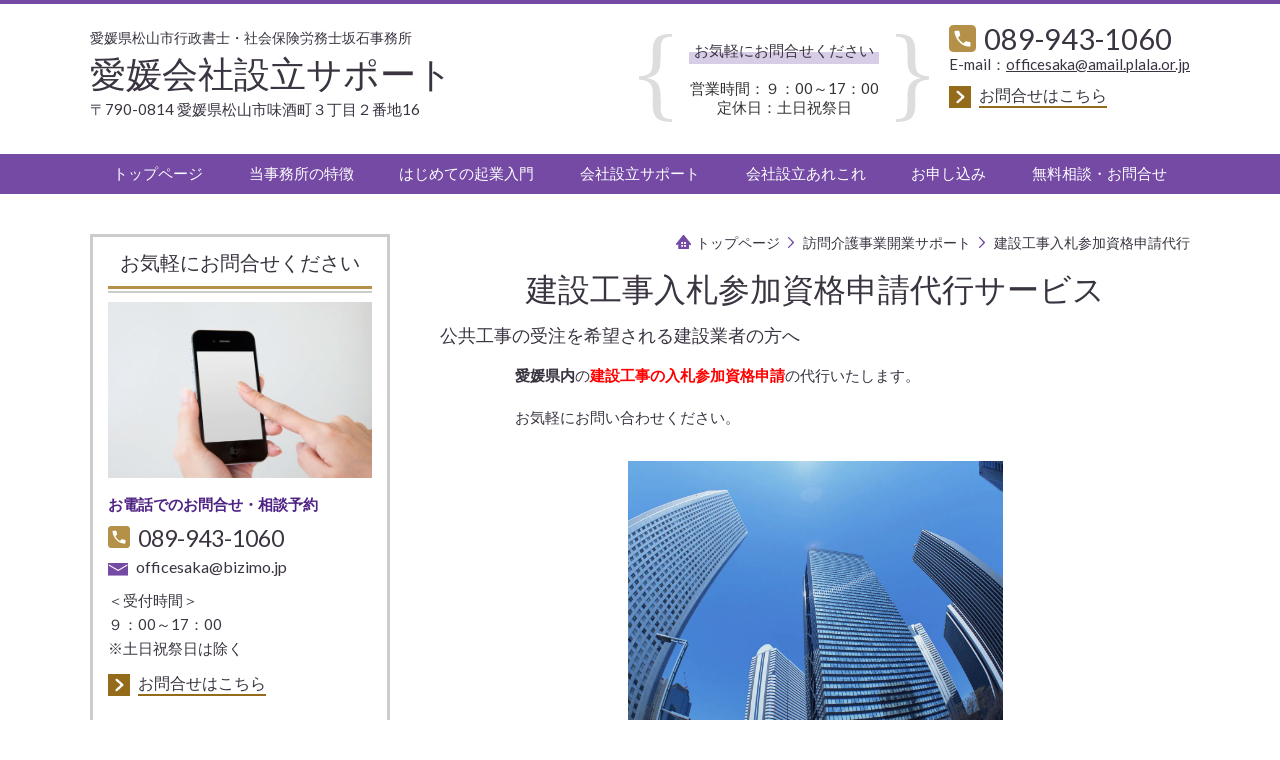

--- FILE ---
content_type: text/html; charset=utf-8
request_url: http://www.officesaka.jp/category/1734870.html
body_size: 68754
content:
<!DOCTYPE html> <?ra-page image-convert="no" g="SP" ?> <html lang="ja" prefix="og: http://ogp.me/ns#" class=""> <head> <meta charset="UTF-8"/> <meta name="keywords" content="建設工事入札参加資格申請,行政書士,愛媛（松山）"/> <meta name="description" content="愛媛県内の建設工事の入札参加資格申請を代行いたします。お気軽にお問い合わせください。"/> <meta property="og:site_name" content="愛媛会社設立サポート"/> <meta property="og:type" content="article"/> <meta property="og:url" content="http://www.officesaka.jp/category/1734870.html"/> <link rel="canonical" href="http://www.officesaka.jp/category/1734870.html"/> <meta name="disparea" content="vga"/> <meta name="format-detection" content="telephone=no"/> <meta name="SKYPE_TOOLBAR" content="SKYPE_TOOLBAR_PARSER_COMPATIBLE"/> <title>建設工事入札参加資格申請代行</title> <link rel="stylesheet" type="text/css" href="/_master/acre/themes/037F-L25/pc/theme.css?1684893812"/> <noscript> <link rel="stylesheet" href="/cms_v2/_master/acre/common/css/noscript.css"> </noscript> </head> <body class="mod-body"> <div class="area-all"> <a id="top"></a> <header class="area-header" data-cms-parts-group=""> <div class="area-header-inner"> </div> <div class="area-header-inner2"> <div> <div class="t0-b-headerCombi-bPlacer"> <header class="t0-b-headerCombi"><span><span><span></span></span></span> <div class="t0-b-headerCombi__bd"><div><span><span><span></span></span></span> <div class="t0-b-headerCombi__col1"><span><span><span></span></span></span><div class="outerHtml"><div> <div class="t0-b-headerUnit-siteTitle-bPlacer"> <div class="t0-b-headerUnit-siteTitle"> <a href="/" target=""> <div class="t0-b-headerUnit-siteTitle__bd"> <div class="t0-b-headerUnit-siteTitle__bd-textCol"> <p class="t0-b-headerUnit-siteTitle__bd-note" data-switchable-key="contents.0.useUpperCaption">愛媛県松山市行政書士・社会保険労務士坂石事務所</p> <div class="t0-b-headerUnit-siteTitle__bd-siteName"> <p><span style="font-size:36px">愛媛会社設立サポート</span></p> </div> </div> </div> </a> </div></div> </div> <div class="ex-topSpacingTweak-up-2s"> <div class="t0-b-headerUnit-text-bPlacer"> <div class="t0-b-headerUnit-text"> <p><span>〒790-0814 愛媛県松山市味酒町３丁目２番地16</span></p> </div> </div> </div> </div></div> <div class="t0-b-headerCombi__col2"><span><span><span></span></span></span><div class="outerHtml"><div> <div class="t0-b-headerUnit-miniCol-bPlacer"> <div class="t0-b-headerUnit-miniCol"> <div class="t0-b-headerUnit-miniCol__hd"><div><span><span><span></span></span></span><div>お気軽にお問合せください</div></div></div> <div class="t0-b-headerUnit-miniCol__bd"><div><span><span><span></span></span></span><div><p>営業時間：９：00～17：00<br/> 定休日：土日祝祭日</p> </div></div></div> </div> </div> </div> </div></div> <div class="t0-b-headerCombi__col3"><span><span><span></span></span></span><div class="outerHtml"><div class="ex-topSpacingTweak-up-3s"> <div class="t0-b-headerUnit-contact-tel2-bPlacer"> <div class="t0-b-headerUnit-contact-tel2 t0-b-headerUnit-contact-tel2--size-2"> <div class="t0-b-headerUnit-contact-tel2__wrap"> <div class="t0-b-headerUnit-contact-tel2__bd"> <span class="t0-b-headerUnit-contact-tel2__tel"></span> <span>089-943-1060</span> </div> <span></span> </div> </div> </div> </div> <div class="ex-topSpacingTweak-up-4s"> <div class="t0-b-headerUnit-text-bPlacer"> <div class="t0-b-headerUnit-text"> <p>E-mail：<a href="mailto:officesaka@amail.plala.or.jp">officesaka@amail.plala.or.jp</a></p> </div> </div> </div> <div class="ex-topSpacingTweak-down-1s"> <div class="t0-b-headerUnit-contact-nav4-bPlacer"> <div class="t0-b-headerUnit-contact-nav4"> <a href="/category/1542751.html" target=""> <div class="t0-b-headerUnit-contact-nav4__inner"> <span></span> <div>お問合せはこちら</div> </div> </a> </div> </div> </div> </div></div> </div></div> </header> </div> </div> <div> <div class="t0-b-headerMenu5-bPlacer"> <div class="t0-b-headerMenu5 t0-b-headerMenu5--fixDisplay"> <span><span><span></span></span></span> <input type="checkbox" id="t0-b-headerMenu5__panel" class="on-off"> <label for="t0-b-headerMenu5__panel">MENU</label> <div> <span><span><span></span></span></span> <ul> <li class="t0-b-headerMenu__item "> <span><span><span><span></span></span></span></span> <a href="/" target=""> <div><span>トップページ</span></div> </a> </li> <li class="t0-b-headerMenu__item "> <span><span><span><span></span></span></span></span> <a href="/category/1542732.html" target=""> <div><span>当事務所の特徴</span></div> </a> </li> <li class="t0-b-headerMenu__item "> <span><span><span><span></span></span></span></span> <a href="/category/1542729.html" target=""> <div><span>はじめての起業入門</span></div> </a> </li> <li class="t0-b-headerMenu__item "> <span><span><span><span></span></span></span></span> <a href="/category/1542733.html" target=""> <div><span>会社設立サポート</span></div> </a> </li> <li class="t0-b-headerMenu__item "> <span><span><span><span></span></span></span></span> <a href="/category/1542743.html" target=""> <div><span>会社設立あれこれ</span></div> </a> </li> <li class="t0-b-headerMenu__item "> <span><span><span><span></span></span></span></span> <a href="/category/1542747.html" target=""> <div><span>お申し込み</span></div> </a> </li> <li class="t0-b-headerMenu__item "> <span><span><span><span></span></span></span></span> <a href="/category/1542751.html" target=""> <div><span>無料相談・お問合せ</span></div> </a> </li> </ul> </div> </div> </div> </div> </div> <div class="area-header-inner3"> </div> <div class="area-header-inner4"> </div> <div class="area-header-inner5"> </div> </header> <div class="area-container"> <div class="area-main" data-cms-parts-group=""> <div class="area-main-inner"> <div class="mod-part-topicpath"> <div class="b-breadcrumbs-bPlacer"> <div class="b-breadcrumbs b-breadcrumbs--inMain b-breadcrumbs--align-"><div><div> <span class="b-breadcrumbs__item" itemprop="itemListElement" itemscope itemtype="http://schema.org/ListItem"><a href="http://www.officesaka.jp/" itemprop="item"><span itemprop="name">トップページ</span></a><meta itemprop="position" content="1"/></span><span class="b-breadcrumbs__item" itemprop="itemListElement" itemscope itemtype="http://schema.org/ListItem"><a href="http://www.officesaka.jp/category/1640784.html" itemprop="item"><span itemprop="name">訪問介護事業開業サポート</span></a><meta itemprop="position" content="2"/></span><span class="b-breadcrumbs__item" itemprop="itemListElement" itemscope itemtype="http://schema.org/ListItem"><a href="http://www.officesaka.jp/category/1734870.html" itemprop="item"><em><span itemprop="name">建設工事入札参加資格申請代行</span></em></a><meta itemprop="position" content="3"/></span> </div></div></div> </div> </div> </div> <div class="area-main-inner2"> <div class="t0-b-frameOuter4-bPlacer"> <div class="t0-b-frameOuter4"> <div class="t0-b-frameOuter4__upper outerHtml"><div class="ex-leftSpacingTweak-"> <div class="t0-b-lv2H-bPlacer"> <div class="t0-b-lv2H t0-b-lv2H--align- t0-b-lv2H--size-2" data-height-part=""> <span><span><span></span></span></span> <div> <div class="t0-b-lv2H__iconPlacer"> <span class="t0-b-lv2H__icon"></span> </div> <a href="/article/14514703.html" target=""> <h2>建設工事入札参加資格申請代行サービス</h2> </a> </div> </div> </div> </div> <div> <div class="t0-b-lv5H-bPlacer"> <div class="t0-b-lv5H t0-b-lv5H--align-l t0-b-lv5H--size-2" data-height-part=""> <div class="t0-b-lv5H__main"> <div class="t0-b-lv5H__bd"> <div class="t0-b-lv5H__iconPlacer"><span class="t0-b-lv5H__icon"></span></div> <h5>公共工事の受注を希望される建設業者の方へ</h5> </div> </div> </div> </div> </div> <div class="ex-leftSpacingTweak-"> <div class="t0-b-wysiwyg-bPlacer"> <div class="t0-b-wysiwyg" data-height-part=""> <p><strong>　　　　　愛媛県内</strong>の<span style="color: #ff0000"><strong>建設工事の入札参加資格申請</strong></span>の代行いたします。</p> <p>　　　　　お気軽にお問い合わせください。</p> </div> </div> </div> <div> <div class="t0-b-media-bPlacer"> <div class="t0-b-media t0-b-media--width-s" data-height-part=""> <div class="t0-b-media__media"> <span></span> <div class="t0-b-media__shape"> <div class="t0-b-media__media-img"> <img src="/_p/acre/24277/images/pc/112a3c65.jpg"> </div> </div> </div> </div> </div> </div> </div> <div class="t0-b-frameOuter4__frame"> <span><span><span></span></span></span> <div class="t0-b-frameOuter4__tp"></div> <div class="t0-b-frameOuter4__bd"> <span><span><span></span></span></span> <div class="t0-b-frame1col t0-b-mediaCols t0-b-mediaCols--colW-m t0-b-mediaCols--imgR ex-imageFloat ex-spLayout__vertical"> <div class="t0-b-frameOuter4__row t0-b-frame1col__row t0-b-frame1col__colBasis" data-switchable-key="contents.4.switchable"> <div class="t0-b-mediaCols__div"> <div class="t0-b-mediaCols__col"><div class="ex-leftSpacingTweak-"> <div class="t0-b-wysiwyg-bPlacer"> <div class="t0-b-wysiwyg" data-height-part=""> <div align="center" one-td="true" valign="middle"> <p><strong>▼▼お電話でのお問合せ・ご相談はこちら▼▼ </strong><br/> <strong><span style="color:#ff0000; font-size:24px">TEL ： 089-943-1060</span></strong><br/> 受付時間 ： 9:00〜17:00（土日祝祭日は除く）<br/> 担当 ： 坂石（サカイシ）</p> <p>＊営業時間外でも、できる限り対応いたします。</p> </div> </div> </div> </div> </div> </div> </div> </div> </div> </div> </div> <div class="t0-b-frameOuter4__ft outerHtml"><div> <div class="t0-b-lv5H-bPlacer"> <div class="t0-b-lv5H t0-b-lv5H--align-l t0-b-lv5H--size-2" data-height-part=""> <div class="t0-b-lv5H__main"> <div class="t0-b-lv5H__bd"> <div class="t0-b-lv5H__iconPlacer"><span class="t0-b-lv5H__icon"></span></div> <h5>入札参加資格審査とは</h5> </div> </div> </div> </div> </div> <div class="ex-leftSpacingTweak-"> <div class="t0-b-wysiwyg-bPlacer"> <div class="t0-b-wysiwyg" data-height-part=""> <p style="font-size: 15px;">普通地方公共団体は、地方自治法施行令第１６７条の５の規定により、一般競争入札に参加する者に必要な資格を定めることができるとされています。また、同政令第１６７条の１１の規定では、普通地方公共　　団体が指名競争入札を行う場合は、あらかじめ指名競争入札に参加する者に必要な資格を定め、その資格を有する者のうちから指名しなければならないとしています。</p> <p style="font-size: 15px;">　これらの規定により、地方公共団体は、競争入札に参加する者に資格（入札参加資格）を告示し、資格審査を実施しています。</p> </div> </div> </div> <div> <div class="t0-b-lv5H-bPlacer"> <div class="t0-b-lv5H t0-b-lv5H--align-l t0-b-lv5H--size-2" data-height-part=""> <div class="t0-b-lv5H__main"> <div class="t0-b-lv5H__bd"> <div class="t0-b-lv5H__iconPlacer"><span class="t0-b-lv5H__icon"></span></div> <h5>建設工事入札資格申請の要件</h5> </div> </div> </div> </div> </div> <div class="ex-leftSpacingTweak-"> <div class="t0-b-wysiwyg-bPlacer"> <div class="t0-b-wysiwyg" data-height-part=""> <p style="font-size: 15px;">（１）建設業許可を受けていること</p> <p style="font-size: 15px;">入札参加を希望する業種の建設業許可を受けていること。</p> </div> </div> </div> <div> <div class="t0-b-table4-bPlacer"> <div class="t0-b-table4" data-height-part=""> <p>&nbsp;</p> <table style="margin-top:0px; width:750px"> <tbody> <tr> <td colspan="4">■建設業の28業種の区分</td> </tr> <tr> <td>土木一式工事</td> <td>電気工事</td> <td>左官工事</td> <td>建具工事</td> </tr> <tr> <td>建築一式工事</td> <td>管工事</td> <td>塗装工事</td> <td>板金工事</td> </tr> <tr> <td>屋根工事</td> <td>石工事</td> <td>防水工事</td> <td>舗装工事</td> </tr> <tr> <td>大工工事</td> <td>鉄筋工事</td> <td>熱絶縁工事</td> <td>造園工事</td> </tr> <tr> <td>ガラス工事</td> <td>鋼構造物工事</td> <td>清掃施設工事</td> <td>さく井工事</td> </tr> <tr> <td>消防施設工事</td> <td>水道施設工事</td> <td>内装仕上工事</td> <td>電気通信工事</td> </tr> <tr> <td>とび・土工<br/> コンクリート工事</td> <td>タイル・れんが<br/> ブロック工事</td> <td>機械器具設置<br/> 工事</td> <td>しゅんせつ工事</td> </tr> </tbody> </table> </div> </div> </div> <div class="ex-leftSpacingTweak-"> <div class="t0-b-wysiwyg-bPlacer"> <div class="t0-b-wysiwyg" data-height-part=""> <p style="font-size: 15px;">（２）経営事項審査を受けていること</p> <p style="font-size: 15px;">　通知書を有していること。</p> <p style="font-size: 15px;">入札参加を希望する業種について経営事項審査を申請し、現在有効な経営事項審査結果</p> <p style="font-size: 15px;">（３）税金の未納がないこと</p> <p style="font-size: 15px;">　　　　入札参加を希望する場合、税金を完納していることが、必要となります。</p> </div> </div> </div> <div> <div class="t0-b-lv5H-bPlacer"> <div class="t0-b-lv5H t0-b-lv5H--align-l t0-b-lv5H--size-2" data-height-part=""> <div class="t0-b-lv5H__main"> <div class="t0-b-lv5H__bd"> <div class="t0-b-lv5H__iconPlacer"><span class="t0-b-lv5H__icon"></span></div> <h5>入札参加資格申請に必要な書類等</h5> </div> </div> </div> </div> </div> <div class="ex-leftSpacingTweak-"> <div class="t0-b-wysiwyg-bPlacer"> <div class="t0-b-wysiwyg" data-height-part=""> <p style="font-size: 15px;">　　建設工事の入札参加資格申請の必要な添付書類は、各申請先により、違ってきます。</p> <p style="font-size: 15px;">　　必要な書類は各申請先に確認する必要があります。<span style="font-weight:bolder">　</span></p> </div> </div> </div> </div> </div> <div class="t0-b-frameOuter4-bPlacer ex-topSpacingTweak-down-3s"> <div class="t0-b-frameOuter4"> <div class="t0-b-frameOuter4__upper outerHtml"><div class="ex-leftSpacingTweak-"> <div class="t0-b-lv2H-bPlacer"> <div class="t0-b-lv2H t0-b-lv2H--align-l t0-b-lv2H--size-2" data-height-part=""> <span><span><span></span></span></span> <div> <div class="t0-b-lv2H__iconPlacer"> <span class="t0-b-lv2H__icon"></span> </div> <a href="/article/14514907.html" target=""> <h2>建設工事入札参加資格申請代行のお問い合わせ</h2> </a> </div> </div> </div> </div> <div class="ex-leftSpacingTweak-"> <div class="t0-b-wysiwyg-bPlacer"> <div class="t0-b-wysiwyg" data-height-part=""> <p>当事務所では、<span style="color: #ff0000"><strong><a href="http://www.officesaka.jp/category/1616108.html" style="color: #1a0dab">建設業許可取得</a>、<a href="http://www.officesaka.jp/category/1618496.html" style="color: #1a0dab">経営事項審査請求</a>、入札参加資格申請</strong></span>と、建設業に関する業務を</p> <p>トータルにサポート致します。お気軽にお問い合わせください。</p> </div> </div> </div> <div> <div class="t0-b-media-bPlacer"> <div class="t0-b-media t0-b-media--width-s" data-height-part=""> <div class="t0-b-media__media"> <span></span> <div class="t0-b-media__shape"> <div class="t0-b-media__media-img"> <img src="/_p/acre/24277/images/pc/e0a97f21.jpg"> </div> </div> </div> </div> </div> </div> <div> <div class="t0-b-table4-bPlacer"> <div class="t0-b-table4" data-height-part=""> <table> <tbody> <tr> <td style="text-align: center;"><strong>入札参加資格申請費用</strong></td> <td style="text-align: center;"><strong>３００００〜</strong></td> </tr> </tbody> </table> </div> </div> </div> <div class="ex-leftSpacingTweak-"> <div class="t0-b-wysiwyg-bPlacer"> <div class="t0-b-wysiwyg" data-height-part=""> <p style="text-align: right;">　　　　　　　　　　　　　　　　　　　　　　　　　　　　　　　　　　　　　　　　　　　　（税別）&nbsp;</p> </div> </div> </div> </div> <div class="t0-b-frameOuter4__frame"> <span><span><span></span></span></span> <div class="t0-b-frameOuter4__tp"></div> <div class="t0-b-frameOuter4__bd"> <span><span><span></span></span></span> <div class="t0-b-frame1col t0-b-mediaCols t0-b-mediaCols--colW-m t0-b-mediaCols--imgR ex-imageFloat ex-spLayout__vertical"> <div class="t0-b-frameOuter4__row t0-b-frame1col__row t0-b-frame1col__colBasis" data-switchable-key="contents.4.switchable"> <div class="t0-b-mediaCols__div"> <div class="t0-b-mediaCols__col"><div class="ex-leftSpacingTweak-"> <div class="t0-b-wysiwyg-bPlacer"> <div class="t0-b-wysiwyg" data-height-part=""> <div align="center" one-td="true" valign="middle"> <p><strong>▼▼お電話でのお問合せ・ご相談はこちら▼▼ </strong><br/> <strong><span style="color:#ff0000; font-size:24px">TEL ： 089-943-1060</span></strong><br/> 受付時間 ： 9:00〜17:00（土日祝祭日は除く）<br/> 担当 ： 坂石（サカイシ）</p> <p>＊営業時間外でも、できる限り対応いたします。</p> </div> </div> </div> </div> </div> </div> </div> </div> </div> </div> </div> <div class="t0-b-frameOuter4__ft outerHtml"><div class="ex-leftSpacingTweak-"> <div class="t0-b-wysiwyg-bPlacer"> <div class="t0-b-wysiwyg" data-height-part=""> <p style="text-align: center"><a href="http://www.officesaka.jp/category/1542751.html">→ <span style="color: #ff0000">お問合せフォーム</span>はこちらへ </a></p> </div> </div> </div> </div> </div> </div> <div class="area-main-inner3"> <div class="t0-b-frameOuter8-bPlacer ex-topSpacingTweak-down-3s"> <div class="t0-b-frameOuter8"> <div class="t0-b-frameOuter8__frame"> <span><span><span></span></span></span> <div class="t0-b-frameOuter8__hd t0-b-frameOuter8__hd--align- t0-b-frameOuter8__hd--size-2" data-switchable-key="contents.1.switchable"> <span><span><span></span></span></span> <div class="t0-b-frameOuter8__hd-inner"> <div class="t0-b-frameOuter8__hd-h"> <h2>お問合せ・ご相談はこちら</h2> </div> </div> </div> <div class="t0-b-frameOuter8__bd"> <span><span><span></span></span></span> <div class="t0-b-frame1col t0-b-mediaCols t0-b-mediaCols--colW-m t0-b-mediaCols--imgR ex-spLayout__horizon"> <div class="t0-b-frameOuter8__row t0-b-frame1col__row t0-b-frame1col__colBasis" data-switchable-key="contents.4.switchable"> <div class="t0-b-mediaCols__div"> <div class="t0-b-mediaCols__img"><div> <div class="t0-b-media-bPlacer"> <div class="t0-b-media t0-b-media--width-l" data-height-part=""> <div class="t0-b-media__media"> <span></span> <div class="t0-b-media__shape"> <div class="t0-b-media__media-img"> <img src="/_p/acre/24277/images/pc/10430689.jpg"> </div> </div> </div> </div> </div> </div> </div> <div class="t0-b-mediaCols__col"><div> <div class="t0-b-labeledList5-bPlacer"> <div class="t0-b-labeledList5" data-height-part=""> <table><tr><th><span><span><span></span></span></span> <div>受付時間</div> </th> <td> <div>９：00～17：00</div> </td></tr></table> </div> </div> </div> <div> <div class="t0-b-labeledList5-bPlacer"> <div class="t0-b-labeledList5" data-height-part=""> <table><tr><th><span><span><span></span></span></span> <div>定休日</div> </th> <td> <div>土日祝祭日</div> </td></tr></table> </div> </div> </div> <div class="ex-leftSpacingTweak- ex-topSpacingTweak-down-1s"> <div class="t0-b-wysiwyg-bPlacer"> <div class="t0-b-wysiwyg" data-height-part=""> <p>ご不明点などございましたら、お電話もしくはお問合せフォームよりお気軽にご相談ください。</p> </div> </div> </div> </div> </div> </div> <div class="t0-b-frameOuter8__row"><div class="ex-topSpacingTweak-up-3s"> <div class="t0-b-iconText-tel2-bPlacer"> <div class="t0-b-iconText-tel2 t0-b-iconText-tel2--size-5 t0-b-iconText-tel2--align-c" data-height-part=""> <div class="t0-b-iconText-tel2__wrap"> <p>お電話でのお問合せはこちら</p> <div> <div class="t0-b-iconText-tel2__bd"><span class="t0-b-iconText-tel2__icon t0-b-iconText-tel2__tel"></span><span>089-943-1060</span> </div><span></span> </div> </div> </div> </div> </div> <div class="ex-topSpacingTweak-up-3s"> <div class="t0-b-iconText-mail-bPlacer"> <div class="t0-b-iconText-mail t0-b-iconText-mail--size-1 t0-b-iconText-mail--align-c" data-height-part=""><div> <div class="t0-b-iconText-mail__bd"> <span class="t0-b-iconText-mail__icon"></span><a href="mailto:officesaka@bizimo.jp">officesaka@bizimo.jp</a></div> </div></div> </div> </div> <div class="ex-leftSpacingTweak- ex-topSpacingTweak-up-2s"> <div class="t0-b-wysiwyg-bPlacer"> <div class="t0-b-wysiwyg" data-height-part=""> <p style="text-align: center;">担当：坂石（サカイシ）</p> </div> </div> </div> <div class="ex-topSpacingTweak-up-2s"> <div class="t0-b-navBItem2-bPlacer"> <div class="t0-b-navBItem2 t0-b-navBItem2--size-4 t0-b-navBItem2--width-s t0-b-navBItem2--align-c" data-height-part=""> <a href="/category/1542751.html" target=""> <div class="t0-b-navBItem2__inner"><span><span><span></span></span></span> <div>お問合せはこちら</div> </div> </a> </div> </div> </div> <div class="ex-leftSpacingTweak-"> <div class="t0-b-fileDownloads-bPlacer"> <div class="t0-b-fileDownloads t0-b-fileDownloads--size-1" data-height-part=""> <div class="t0-b-fileDownloads__item"> <a href="/_p/acre/24277/documents/BDF5C0AEB6E2B3E8CDD1A5A2A5F3A5B1A1BCA5C8.pdf" target=""> <span class="t0-b-fileDownloads__itemSplit"> <span class="t0-b-fileDownloads__itemIcon"> <span class="b-downloadIcon b-downloadIcon--pdf"></span> </span> <span class="t0-b-fileDownloads__itemText">会社設立依頼はこちらへ</span> </span> </a> </div> </div> </div> </div> <div class="ex-leftSpacingTweak- ex-topSpacingTweak-down-1s"> <div class="t0-b-wysiwyg-bPlacer"> <div class="t0-b-wysiwyg" data-height-part=""> <p>愛媛県で会社設立なら、松山市の行政書士・社会保険労務士（社労士）坂石事務所『愛媛会社設立サポート』にご相談ください。<br/> 起業のご相談・支援から、<span style="color:#FF0000">株式会社設立・合同会社設立代行</span>、各種営業許可・許認可申請手続き代行「<span style="color:#FF0000">建設業許可</span>」「<span style="color:#FF0000">経営事項審査申請</span>」「<span style="color:#FF0000">建設工事入札参加資格申請</span>」「<span style="color:#FF0000">訪問介護指定申請</span>」「<span style="color:#FF0000">介護タクシー許可</span>」「<span style="color:#FF0000">産業廃棄物収集運搬許可</span>」等、<span style="color:#FF0000">創業時の助成金申請、就業規則作成、各種社会保険手続代行</span>まで、法人設立を親切丁寧にサポート。設立後の労務相談、給与計算代行、各種手続申請もお手伝いいたします。<br/> 地元松山市を中心に、今治市、新居浜市、西条市など、愛媛県内にお伺いいたします。ご相談は無料ですから、どうぞお気軽にお問合せください。</p> </div> </div> </div> <div> <div class="t0-b-labeledList9-bPlacer"> <div class="t0-b-labeledList9" data-height-part=""> <table><tr><th><span><span><span></span></span></span> <div>対応エリア</div> </th> <td> <div><span style="color:#FF0000">愛媛県内全域対応です。</span>（松山市、今治市、西条市、新居浜市、四国中央市、伊予市、大洲市、八幡浜市、西予市、宇和島市）</div> </td></tr></table> </div> </div> </div> </div> </div> </div> </div> </div> </div> <div class="ex-topSpacingTweak-up-5s"> <div class="t0-b-goToTop2-bPlacer"> <div class="t0-b-goToTop2"> <a href="#top"><div>トップへ</div></a> </div> </div> </div> </div> <div class="area-main-inner4"> </div> </div> <div class="area-sub" data-cms-parts-group=""> <div class="area-sub-inner"> <div> <div class="t0-b-sideBox5-bPlacer"> <div class="t0-b-sideBox5"><span><span><span></span></span></span> <div class="t0-b-sideBox5__hd t0-b-sideBox5--align-"><span><span><span></span></span></span> <h4>お気軽にお問合せください</h4> </div> <div class="t0-b-sideBox5__bd"><span><span><span></span></span></span><div class="outerHtml"><div class="ex-topSpacingTweak-up-2s"> <div class="t0-b-sideBoxMedia-bPlacer"> <div class="t0-b-sideBoxMedia t0-b-sideBoxMedia--width-"> <div class="t0-b-sideBoxMedia__main"><span><span><span></span></span></span> <div class="t0-b-sideBoxMedia__shape"> <div class="t0-b-sideBoxMedia__media-img"> <img src="/_p/acre/24277/images/pc/4c948458.jpg"> </div> </div> </div> </div> </div> </div> <div> <div class="t0-b-sideBoxTextStrong-bPlacer"> <p class="t0-b-sideBoxTextStrong">お電話でのお問合せ・相談予約</p> </div> </div> <div> <div class="t0-b-sideBoxIconText-tel2-bPlacer"> <div class="t0-b-sideBoxIconText-tel2"> <div class="t0-b-sideBoxIconText-tel2__wrap"> <div class="t0-b-sideBoxIconText-tel2__bd"> <span class="t0-b-sideBoxIconText-tel2__icon t0-b-sideBoxIconText-tel2__tel"></span> <span>089-943-1060</span> </div> </div> </div> </div> </div> <div class="ex-topSpacingTweak-up-3s"> <div class="t0-b-sideBoxIconText-mail-bPlacer"> <div class="t0-b-sideBoxIconText-mail t0-b-sideBoxIconText-mail--size-1 t0-b-sideBoxIconText-mail--align-"><div> <div class="t0-b-sideBoxIconText-mail__bd"><span class="t0-b-sideBoxIconText-mail__icon t0-b-sideBoxIconText-mail__mail"></span><a href="mailto:officesaka@bizimo.jp">officesaka@bizimo.jp</a> </div> </div></div> </div> </div> <div> <div class="t0-b-sideBoxText-bPlacer"> <p class="t0-b-sideBoxText">＜受付時間＞<br/> ９：00～17：00<br/> ※土日祝祭日は除く</p> </div> </div> <div> <div class="t0-b-sideNavItem4-bPlacer"> <div class="t0-b-sideNavItem4"> <a href="/category/1542751.html" target=""> <div class="t0-b-sideNavItem4__inner"> <span></span> <div>お問合せはこちら</div> </div> </a> </div> </div> </div> </div></div> </div> </div> </div> <div> <div class="b-sideMenuHandle4-bPlacer"> <div class="b-sideMenuHandle4"><span><span><span></span></span></span> <input type="checkbox" id="b-sideMenuHandle4__panel" class="on-off"> <label for="b-sideMenuHandle4__panel">MENU</label> <div class="b-sideMenuHandle4__bd"><span><span><span></span></span></span> <div class="b-sideMenuHandle__list sideMenuHandle1"><ul> <li class="b-sideMenuHandle__item"><div class="b-sideMenuHandle__item2"><span><span><span></span></span></span><div> <a href="/" target=""> <span><div><p>トップページ</p></div></span> </a> </div></div></li> </ul></div> <div class="b-sideMenuHandle__list sideMenuHandle1"><ul> <li class="b-sideMenuHandle__item"><div class="b-sideMenuHandle__item2"><span><span><span></span></span></span><div> <a href="/category/1542732.html" target=""> <span><div><p>当事務所の特徴</p></div></span> </a> </div></div></li> </ul></div> <div class="b-sideMenuHandle__list sideMenuHandle1"><ul> <li class="b-sideMenuHandle__item"><div class="b-sideMenuHandle__item2"><span><span><span></span></span></span><div> <span><div><p>はじめての起業入門</p></div></span> </div></div></li> </ul></div> <div class="b-sideMenuHandle__list sideMenuHandle2"><ul> <li class="b-sideMenuHandle__item"> <div class="b-sideMenuHandle__list"><ul> <li class="b-sideMenuHandle__item"><div class="b-sideMenuHandle__item2"><span><span><span></span></span></span><div> <a href="/category/1542729.html" target=""> <span><div><p>事業形態</p></div></span> </a> </div></div></li> </ul></div> </li> </ul></div> <div class="b-sideMenuHandle__list sideMenuHandle2"><ul> <li class="b-sideMenuHandle__item"> <div class="b-sideMenuHandle__list"><ul> <li class="b-sideMenuHandle__item"><div class="b-sideMenuHandle__item2"><span><span><span></span></span></span><div> <a href="/category/1542730.html" target=""> <span><div><p>株式会社/合同会社の比較</p></div></span> </a> </div></div></li> </ul></div> </li> </ul></div> <div class="b-sideMenuHandle__list sideMenuHandle2"><ul> <li class="b-sideMenuHandle__item"> <div class="b-sideMenuHandle__list"><ul> <li class="b-sideMenuHandle__item"><div class="b-sideMenuHandle__item2"><span><span><span></span></span></span><div> <a href="/category/1542731.html" target=""> <span><div><p>誰に相談すればよい？</p></div></span> </a> </div></div></li> </ul></div> </li> </ul></div> <div class="b-sideMenuHandle__list sideMenuHandle1"><ul> <li class="b-sideMenuHandle__item"><div class="b-sideMenuHandle__item2"><span><span><span></span></span></span><div> <span><div><p>会社設立サポート</p></div></span> </div></div></li> </ul></div> <div class="b-sideMenuHandle__list sideMenuHandle2"><ul> <li class="b-sideMenuHandle__item"> <div class="b-sideMenuHandle__list"><ul> <li class="b-sideMenuHandle__item"><div class="b-sideMenuHandle__item2"><span><span><span></span></span></span><div> <a href="/category/1542733.html" target=""> <span><div><p>設立前に必要なこと</p></div></span> </a> </div></div></li> </ul></div> </li> </ul></div> <div class="b-sideMenuHandle__list sideMenuHandle2"><ul> <li class="b-sideMenuHandle__item"> <div class="b-sideMenuHandle__list"><ul> <li class="b-sideMenuHandle__item"><div class="b-sideMenuHandle__item2"><span><span><span></span></span></span><div> <a href="/category/1542734.html" target=""> <span><div><p>株式会社設立代行</p></div></span> </a> </div></div></li> </ul></div> </li> </ul></div> <div class="b-sideMenuHandle__list sideMenuHandle2"><ul> <li class="b-sideMenuHandle__item"> <div class="b-sideMenuHandle__list"><ul> <li class="b-sideMenuHandle__item"><div class="b-sideMenuHandle__item2"><span><span><span></span></span></span><div> <a href="/category/1851963.html" target=""> <span><div><p>株式会社の増資手続き</p></div></span> </a> </div></div></li> </ul></div> </li> </ul></div> <div class="b-sideMenuHandle__list sideMenuHandle2"><ul> <li class="b-sideMenuHandle__item"> <div class="b-sideMenuHandle__list"><ul> <li class="b-sideMenuHandle__item"><div class="b-sideMenuHandle__item2"><span><span><span></span></span></span><div> <a href="/category/1542735.html" target=""> <span><div><p>合同会社設立代行</p></div></span> </a> </div></div></li> </ul></div> </li> </ul></div> <div class="b-sideMenuHandle__list sideMenuHandle2"><ul> <li class="b-sideMenuHandle__item"> <div class="b-sideMenuHandle__list"><ul> <li class="b-sideMenuHandle__item"><div class="b-sideMenuHandle__item2"><span><span><span></span></span></span><div> <a href="/category/1790691.html" target=""> <span><div><p>合同会社の社員</p></div></span> </a> </div></div></li> </ul></div> </li> </ul></div> <div class="b-sideMenuHandle__list sideMenuHandle2"><ul> <li class="b-sideMenuHandle__item"> <div class="b-sideMenuHandle__list"><ul> <li class="b-sideMenuHandle__item"><div class="b-sideMenuHandle__item2"><span><span><span></span></span></span><div> <a href="/category/1542737.html" target=""> <span><div><p>電子定款とは</p></div></span> </a> </div></div></li> </ul></div> </li> </ul></div> <div class="b-sideMenuHandle__list sideMenuHandle2"><ul> <li class="b-sideMenuHandle__item"> <div class="b-sideMenuHandle__list"><ul> <li class="b-sideMenuHandle__item"><div class="b-sideMenuHandle__item2"><span><span><span></span></span></span><div> <a href="/category/1719727.html" target=""> <span><div><p>会社設立後の届出（社会保険関係）</p></div></span> </a> </div></div></li> </ul></div> </li> </ul></div> <div class="b-sideMenuHandle__list sideMenuHandle2"><ul> <li class="b-sideMenuHandle__item"> <div class="b-sideMenuHandle__list"><ul> <li class="b-sideMenuHandle__item"><div class="b-sideMenuHandle__item2"><span><span><span></span></span></span><div> <a href="/category/1770160.html" target=""> <span><div><p>会社設立後の届出（税務関係）</p></div></span> </a> </div></div></li> </ul></div> </li> </ul></div> <div class="b-sideMenuHandle__list sideMenuHandle2"><ul> <li class="b-sideMenuHandle__item"> <div class="b-sideMenuHandle__list"><ul> <li class="b-sideMenuHandle__item"><div class="b-sideMenuHandle__item2"><span><span><span></span></span></span><div> <a href="/category/1746078.html" target=""> <span><div><p>現物出資</p></div></span> </a> </div></div></li> </ul></div> </li> </ul></div> <div class="b-sideMenuHandle__list sideMenuHandle2"><ul> <li class="b-sideMenuHandle__item"> <div class="b-sideMenuHandle__list"><ul> <li class="b-sideMenuHandle__item"><div class="b-sideMenuHandle__item2"><span><span><span></span></span></span><div> <a href="/category/1750875.html" target=""> <span><div><p>設立前の費用</p></div></span> </a> </div></div></li> </ul></div> </li> </ul></div> <div class="b-sideMenuHandle__list sideMenuHandle2"><ul> <li class="b-sideMenuHandle__item"> <div class="b-sideMenuHandle__list"><ul> <li class="b-sideMenuHandle__item"><div class="b-sideMenuHandle__item2"><span><span><span></span></span></span><div> <a href="/category/1866462.html" target=""> <span><div><p>農業生産法人</p></div></span> </a> </div></div></li> </ul></div> </li> </ul></div> <div class="b-sideMenuHandle__list sideMenuHandle2"><ul> <li class="b-sideMenuHandle__item"> <div class="b-sideMenuHandle__list"><ul> <li class="b-sideMenuHandle__item"><div class="b-sideMenuHandle__item2"><span><span><span></span></span></span><div> <a href="/category/1869943.html" target=""> <span><div><p>組織変更（有限→株式）</p></div></span> </a> </div></div></li> </ul></div> </li> </ul></div> <div class="b-sideMenuHandle__list sideMenuHandle2"><ul> <li class="b-sideMenuHandle__item"> <div class="b-sideMenuHandle__list"><ul> <li class="b-sideMenuHandle__item"><div class="b-sideMenuHandle__item2"><span><span><span></span></span></span><div> <a href="/category/1870097.html" target=""> <span><div><p>組織変更（合同→株式）</p></div></span> </a> </div></div></li> </ul></div> </li> </ul></div> <div class="b-sideMenuHandle__list sideMenuHandle2"><ul> <li class="b-sideMenuHandle__item"> <div class="b-sideMenuHandle__list"><ul> <li class="b-sideMenuHandle__item"><div class="b-sideMenuHandle__item2"><span><span><span></span></span></span><div> <a href="/category/2072796.html" target=""> <span><div><p>会社解散手続</p></div></span> </a> </div></div></li> </ul></div> </li> </ul></div> <div class="b-sideMenuHandle__list sideMenuHandle2"><ul> <li class="b-sideMenuHandle__item"> <div class="b-sideMenuHandle__list"><ul> <li class="b-sideMenuHandle__item"><div class="b-sideMenuHandle__item2"><span><span><span></span></span></span><div> <a href="/category/1889448.html" target=""> <span><div><p>会社設立の税金面でのメリット</p></div></span> </a> </div></div></li> </ul></div> </li> </ul></div> <div class="b-sideMenuHandle__list sideMenuHandle2"><ul> <li class="b-sideMenuHandle__item"> <div class="b-sideMenuHandle__list"><ul> <li class="b-sideMenuHandle__item"><div class="b-sideMenuHandle__item2"><span><span><span></span></span></span><div> <a href="/category/1879692.html" target=""> <span><div><p>定款変更</p></div></span> </a> </div></div></li> </ul></div> </li> </ul></div> <div class="b-sideMenuHandle__list sideMenuHandle2"><ul> <li class="b-sideMenuHandle__item"> <div class="b-sideMenuHandle__list"><ul> <li class="b-sideMenuHandle__item"><div class="b-sideMenuHandle__item2"><span><span><span></span></span></span><div> <a href="/category/1937523.html" target=""> <span><div><p>役員変更登記</p></div></span> </a> </div></div></li> </ul></div> </li> </ul></div> <div class="b-sideMenuHandle__list sideMenuHandle2"><ul> <li class="b-sideMenuHandle__item"> <div class="b-sideMenuHandle__list"><ul> <li class="b-sideMenuHandle__item"><div class="b-sideMenuHandle__item2"><span><span><span></span></span></span><div> <a href="/category/1542738.html" target=""> <span><div><p>料金について</p></div></span> </a> </div></div></li> </ul></div> </li> </ul></div> <div class="b-sideMenuHandle__list sideMenuHandle1"><ul> <li class="b-sideMenuHandle__item"><div class="b-sideMenuHandle__item2"><span><span><span></span></span></span><div> <span><div><p>新規開業の労務管理</p></div></span> </div></div></li> </ul></div> <div class="b-sideMenuHandle__list sideMenuHandle2"><ul> <li class="b-sideMenuHandle__item"> <div class="b-sideMenuHandle__list"><ul> <li class="b-sideMenuHandle__item"><div class="b-sideMenuHandle__item2"><span><span><span></span></span></span><div> <a href="/category/1948105.html" target=""> <span><div><p>初めて従業員を雇うとき</p></div></span> </a> </div></div></li> </ul></div> </li> </ul></div> <div class="b-sideMenuHandle__list sideMenuHandle1"><ul> <li class="b-sideMenuHandle__item"><div class="b-sideMenuHandle__item2"><span><span><span></span></span></span><div> <a href="/category/1542736.html" target=""> <span><div><p>各種許認可申請代行</p></div></span> </a> </div></div></li> </ul></div> <div class="b-sideMenuHandle__list sideMenuHandle2"><ul> <li class="b-sideMenuHandle__item"> <div class="b-sideMenuHandle__list"><ul> <li class="b-sideMenuHandle__item"><div class="b-sideMenuHandle__item2"><span><span><span></span></span></span><div> <a href="/category/1616108.html" target=""> <span><div><p>建設業許可の概要</p></div></span> </a> </div></div></li> </ul></div> </li> </ul></div> <div class="b-sideMenuHandle__list sideMenuHandle2"><ul> <li class="b-sideMenuHandle__item"> <div class="b-sideMenuHandle__list"><ul> <li class="b-sideMenuHandle__item"><div class="b-sideMenuHandle__item2"><span><span><span></span></span></span><div> <a href="/category/1618496.html" target=""> <span><div><p>経営事項審査</p></div></span> </a> </div></div></li> </ul></div> </li> </ul></div> <div class="b-sideMenuHandle__list sideMenuHandle2"><ul> <li class="b-sideMenuHandle__item"> <div class="b-sideMenuHandle__list"><ul> <li class="b-sideMenuHandle__item"><div class="b-sideMenuHandle__item2"><span><span><span></span></span></span><div> <a href="/category/1734870.html" target=""> <span><div><p>建設工事入札参加資格申請代行</p></div></span> </a> </div></div></li> </ul></div> </li> </ul></div> <div class="b-sideMenuHandle__list sideMenuHandle2"><ul> <li class="b-sideMenuHandle__item"> <div class="b-sideMenuHandle__list"><ul> <li class="b-sideMenuHandle__item"><div class="b-sideMenuHandle__item2"><span><span><span></span></span></span><div> <a href="/category/1626118.html" target=""> <span><div><p>理容所・美容所の開設</p></div></span> </a> </div></div></li> </ul></div> </li> </ul></div> <div class="b-sideMenuHandle__list sideMenuHandle2"><ul> <li class="b-sideMenuHandle__item"> <div class="b-sideMenuHandle__list"><ul> <li class="b-sideMenuHandle__item"><div class="b-sideMenuHandle__item2"><span><span><span></span></span></span><div> <a href="/category/1627925.html" target=""> <span><div><p>古物商許可申請</p></div></span> </a> </div></div></li> </ul></div> </li> </ul></div> <div class="b-sideMenuHandle__list sideMenuHandle2"><ul> <li class="b-sideMenuHandle__item"> <div class="b-sideMenuHandle__list"><ul> <li class="b-sideMenuHandle__item"><div class="b-sideMenuHandle__item2"><span><span><span></span></span></span><div> <a href="/category/1628546.html" target=""> <span><div><p>食品営業許可</p></div></span> </a> </div></div></li> </ul></div> </li> </ul></div> <div class="b-sideMenuHandle__list sideMenuHandle2"><ul> <li class="b-sideMenuHandle__item"> <div class="b-sideMenuHandle__list"><ul> <li class="b-sideMenuHandle__item"><div class="b-sideMenuHandle__item2"><span><span><span></span></span></span><div> <a href="/category/1630660.html" target=""> <span><div><p>介護タクシー許可申請</p></div></span> </a> </div></div></li> </ul></div> </li> </ul></div> <div class="b-sideMenuHandle__list sideMenuHandle2"><ul> <li class="b-sideMenuHandle__item"> <div class="b-sideMenuHandle__list"><ul> <li class="b-sideMenuHandle__item"><div class="b-sideMenuHandle__item2"><span><span><span></span></span></span><div> <a href="/category/1639656.html" target=""> <span><div><p>産業廃棄物収集運搬業許可</p></div></span> </a> </div></div></li> </ul></div> </li> </ul></div> <div class="b-sideMenuHandle__list sideMenuHandle2"><ul> <li class="b-sideMenuHandle__item"> <div class="b-sideMenuHandle__list"><ul> <li class="b-sideMenuHandle__item"><div class="b-sideMenuHandle__item2"><span><span><span></span></span></span><div> <a href="/category/1640375.html" target=""> <span><div><p>人材派遣業許可申請</p></div></span> </a> </div></div></li> </ul></div> </li> </ul></div> <div class="b-sideMenuHandle__list sideMenuHandle2"><ul> <li class="b-sideMenuHandle__item"> <div class="b-sideMenuHandle__list"><ul> <li class="b-sideMenuHandle__item"><div class="b-sideMenuHandle__item2"><span><span><span></span></span></span><div> <a href="/category/1727035.html" target=""> <span><div><p>自動車運転代行業</p></div></span> </a> </div></div></li> </ul></div> </li> </ul></div> <div class="b-sideMenuHandle__list sideMenuHandle2"><ul> <li class="b-sideMenuHandle__item"> <div class="b-sideMenuHandle__list"><ul> <li class="b-sideMenuHandle__item"><div class="b-sideMenuHandle__item2"><span><span><span></span></span></span><div> <a href="http://www.officesaka.jp/16663322881222" target="_blank"> <span><div>放課後等デイサービス・児童発達支援</div></span> </a> </div></div></li> </ul></div> </li> </ul></div> <div class="b-sideMenuHandle__list sideMenuHandle1"><ul> <li class="b-sideMenuHandle__item"><div class="b-sideMenuHandle__item2"><span><span><span></span></span></span><div> <a href="/category/1640784.html" target=""> <span><div><p>訪問介護事業開業サポート</p></div></span> </a> </div></div></li> </ul></div> <div class="b-sideMenuHandle__list sideMenuHandle2"><ul> <li class="b-sideMenuHandle__item"> <div class="b-sideMenuHandle__list"><ul> <li class="b-sideMenuHandle__item"><div class="b-sideMenuHandle__item2"><span><span><span></span></span></span><div> <a href="/category/1907621.html" target=""> <span><div><p>訪問介護Q＆A</p></div></span> </a> </div></div></li> </ul></div> </li> </ul></div> <div class="b-sideMenuHandle__list sideMenuHandle1"><ul> <li class="b-sideMenuHandle__item"><div class="b-sideMenuHandle__item2"><span><span><span></span></span></span><div> <span><div><p>社会・労働保険手続</p></div></span> </div></div></li> </ul></div> <div class="b-sideMenuHandle__list sideMenuHandle2"><ul> <li class="b-sideMenuHandle__item"> <div class="b-sideMenuHandle__list"><ul> <li class="b-sideMenuHandle__item"><div class="b-sideMenuHandle__item2"><span><span><span></span></span></span><div> <a href="/category/1542739.html" target=""> <span><div><p>就業規則作成</p></div></span> </a> </div></div></li> </ul></div> </li> </ul></div> <div class="b-sideMenuHandle__list sideMenuHandle2"><ul> <li class="b-sideMenuHandle__item"> <div class="b-sideMenuHandle__list"><ul> <li class="b-sideMenuHandle__item"><div class="b-sideMenuHandle__item2"><span><span><span></span></span></span><div> <a href="/category/1542741.html" target=""> <span><div><p>各種社会保険手続代行</p></div></span> </a> </div></div></li> </ul></div> </li> </ul></div> <div class="b-sideMenuHandle__list sideMenuHandle2"><ul> <li class="b-sideMenuHandle__item"> <div class="b-sideMenuHandle__list"><ul> <li class="b-sideMenuHandle__item"><div class="b-sideMenuHandle__item2"><span><span><span></span></span></span><div> <a href="/category/1761807.html" target=""> <span><div><p>社会保険のしくみ（計算、納付）</p></div></span> </a> </div></div></li> </ul></div> </li> </ul></div> <div class="b-sideMenuHandle__list sideMenuHandle2"><ul> <li class="b-sideMenuHandle__item"> <div class="b-sideMenuHandle__list"><ul> <li class="b-sideMenuHandle__item"><div class="b-sideMenuHandle__item2"><span><span><span></span></span></span><div> <a href="/category/1721758.html" target=""> <span><div><p>労務管理　採用</p></div></span> </a> </div></div></li> </ul></div> </li> </ul></div> <div class="b-sideMenuHandle__list sideMenuHandle2"><ul> <li class="b-sideMenuHandle__item"> <div class="b-sideMenuHandle__list"><ul> <li class="b-sideMenuHandle__item"><div class="b-sideMenuHandle__item2"><span><span><span></span></span></span><div> <a href="/category/1722211.html" target=""> <span><div><p>労務管理　退職</p></div></span> </a> </div></div></li> </ul></div> </li> </ul></div> <div class="b-sideMenuHandle__list sideMenuHandle2"><ul> <li class="b-sideMenuHandle__item"> <div class="b-sideMenuHandle__list"><ul> <li class="b-sideMenuHandle__item"><div class="b-sideMenuHandle__item2"><span><span><span></span></span></span><div> <a href="/category/1722796.html" target=""> <span><div><p>被扶養者の範囲</p></div></span> </a> </div></div></li> </ul></div> </li> </ul></div> <div class="b-sideMenuHandle__list sideMenuHandle2"><ul> <li class="b-sideMenuHandle__item"> <div class="b-sideMenuHandle__list"><ul> <li class="b-sideMenuHandle__item"><div class="b-sideMenuHandle__item2"><span><span><span></span></span></span><div> <a href="/category/1725493.html" target=""> <span><div><p>労務管理　出産</p></div></span> </a> </div></div></li> </ul></div> </li> </ul></div> <div class="b-sideMenuHandle__list sideMenuHandle2"><ul> <li class="b-sideMenuHandle__item"> <div class="b-sideMenuHandle__list"><ul> <li class="b-sideMenuHandle__item"><div class="b-sideMenuHandle__item2"><span><span><span></span></span></span><div> <a href="/category/1726379.html" target=""> <span><div><p>労務管理　育児休業</p></div></span> </a> </div></div></li> </ul></div> </li> </ul></div> <div class="b-sideMenuHandle__list sideMenuHandle2"><ul> <li class="b-sideMenuHandle__item"> <div class="b-sideMenuHandle__list"><ul> <li class="b-sideMenuHandle__item"><div class="b-sideMenuHandle__item2"><span><span><span></span></span></span><div> <a href="/category/1726721.html" target=""> <span><div><p>労務管理　介護休業</p></div></span> </a> </div></div></li> </ul></div> </li> </ul></div> <div class="b-sideMenuHandle__list sideMenuHandle2"><ul> <li class="b-sideMenuHandle__item"> <div class="b-sideMenuHandle__list"><ul> <li class="b-sideMenuHandle__item"><div class="b-sideMenuHandle__item2"><span><span><span></span></span></span><div> <a href="/category/1726168.html" target=""> <span><div><p>労務管理　昇給</p></div></span> </a> </div></div></li> </ul></div> </li> </ul></div> <div class="b-sideMenuHandle__list sideMenuHandle2"><ul> <li class="b-sideMenuHandle__item"> <div class="b-sideMenuHandle__list"><ul> <li class="b-sideMenuHandle__item"><div class="b-sideMenuHandle__item2"><span><span><span></span></span></span><div> <a href="/category/1542742.html" target=""> <span><div><p>顧問契約とは？</p></div></span> </a> </div></div></li> </ul></div> </li> </ul></div> <div class="b-sideMenuHandle__list sideMenuHandle1"><ul> <li class="b-sideMenuHandle__item"><div class="b-sideMenuHandle__item2"><span><span><span></span></span></span><div> <span><div><p>年金手続</p></div></span> </div></div></li> </ul></div> <div class="b-sideMenuHandle__list sideMenuHandle2"><ul> <li class="b-sideMenuHandle__item"> <div class="b-sideMenuHandle__list"><ul> <li class="b-sideMenuHandle__item"><div class="b-sideMenuHandle__item2"><span><span><span></span></span></span><div> <a href="/category/2066421.html" target=""> <span><div><p>障害年金申請サポート</p></div></span> </a> </div></div></li> </ul></div> </li> </ul></div> <div class="b-sideMenuHandle__list sideMenuHandle1"><ul> <li class="b-sideMenuHandle__item"><div class="b-sideMenuHandle__item2"><span><span><span></span></span></span><div> <a href="/category/1542740.html" target=""> <span><div><p>助成金申請サポート</p></div></span> </a> </div></div></li> </ul></div> <div class="b-sideMenuHandle__list sideMenuHandle2"><ul> <li class="b-sideMenuHandle__item"> <div class="b-sideMenuHandle__list"><ul> <li class="b-sideMenuHandle__item"><div class="b-sideMenuHandle__item2"><span><span><span></span></span></span><div> <a href="/category/2112391.html" target=""> <span><div><p>雇用調整助成金</p></div></span> </a> </div></div></li> </ul></div> </li> </ul></div> <div class="b-sideMenuHandle__list sideMenuHandle2"><ul> <li class="b-sideMenuHandle__item"> <div class="b-sideMenuHandle__list"><ul> <li class="b-sideMenuHandle__item"><div class="b-sideMenuHandle__item2"><span><span><span></span></span></span><div> <a href="/category/1642169.html" target=""> <span><div><p>受給資格者創業支援助成金</p></div></span> </a> </div></div></li> </ul></div> </li> </ul></div> <div class="b-sideMenuHandle__list sideMenuHandle2"><ul> <li class="b-sideMenuHandle__item"> <div class="b-sideMenuHandle__list"><ul> <li class="b-sideMenuHandle__item"><div class="b-sideMenuHandle__item2"><span><span><span></span></span></span><div> <a href="/category/1642218.html" target=""> <span><div><p>地域再生中小企業創業助成金</p></div></span> </a> </div></div></li> </ul></div> </li> </ul></div> <div class="b-sideMenuHandle__list sideMenuHandle2"><ul> <li class="b-sideMenuHandle__item"> <div class="b-sideMenuHandle__list"><ul> <li class="b-sideMenuHandle__item"><div class="b-sideMenuHandle__item2"><span><span><span></span></span></span><div> <a href="/category/1702987.html" target=""> <span><div><p>試行雇用奨励金</p></div></span> </a> </div></div></li> </ul></div> </li> </ul></div> <div class="b-sideMenuHandle__list sideMenuHandle2"><ul> <li class="b-sideMenuHandle__item"> <div class="b-sideMenuHandle__list"><ul> <li class="b-sideMenuHandle__item"><div class="b-sideMenuHandle__item2"><span><span><span></span></span></span><div> <a href="/category/1703088.html" target=""> <span><div><p>中小企業基盤人材確保助成金</p></div></span> </a> </div></div></li> </ul></div> </li> </ul></div> <div class="b-sideMenuHandle__list sideMenuHandle1"><ul> <li class="b-sideMenuHandle__item"><div class="b-sideMenuHandle__item2"><span><span><span></span></span></span><div> <span><div><p>会社設立あれこれ</p></div></span> </div></div></li> </ul></div> <div class="b-sideMenuHandle__list sideMenuHandle2"><ul> <li class="b-sideMenuHandle__item"> <div class="b-sideMenuHandle__list"><ul> <li class="b-sideMenuHandle__item"><div class="b-sideMenuHandle__item2"><span><span><span></span></span></span><div> <a href="/category/1542743.html" target=""> <span><div><p>会社を守る基礎知識</p></div></span> </a> </div></div></li> </ul></div> </li> </ul></div> <div class="b-sideMenuHandle__list sideMenuHandle2"><ul> <li class="b-sideMenuHandle__item"> <div class="b-sideMenuHandle__list"><ul> <li class="b-sideMenuHandle__item"><div class="b-sideMenuHandle__item2"><span><span><span></span></span></span><div> <a href="/category/1542744.html" target=""> <span><div><p>失敗しない会社設立</p></div></span> </a> </div></div></li> </ul></div> </li> </ul></div> <div class="b-sideMenuHandle__list sideMenuHandle2"><ul> <li class="b-sideMenuHandle__item"> <div class="b-sideMenuHandle__list"><ul> <li class="b-sideMenuHandle__item"><div class="b-sideMenuHandle__item2"><span><span><span></span></span></span><div> <a href="/category/1542745.html" target=""> <span><div><p>創業資金の調達について</p></div></span> </a> </div></div></li> </ul></div> </li> </ul></div> <div class="b-sideMenuHandle__list sideMenuHandle2"><ul> <li class="b-sideMenuHandle__item"> <div class="b-sideMenuHandle__list"><ul> <li class="b-sideMenuHandle__item"><div class="b-sideMenuHandle__item2"><span><span><span></span></span></span><div> <a href="/category/1542746.html" target=""> <span><div><p>創業に伴う届出</p></div></span> </a> </div></div></li> </ul></div> </li> </ul></div> <div class="b-sideMenuHandle__list sideMenuHandle1"><ul> <li class="b-sideMenuHandle__item"><div class="b-sideMenuHandle__item2"><span><span><span></span></span></span><div> <a href="/category/1542748.html" target=""> <span><div><p>会社設立QandA</p></div></span> </a> </div></div></li> </ul></div> <div class="b-sideMenuHandle__list sideMenuHandle1"><ul> <li class="b-sideMenuHandle__item"><div class="b-sideMenuHandle__item2"><span><span><span></span></span></span><div> <span><div><p>事務所紹介</p></div></span> </div></div></li> </ul></div> <div class="b-sideMenuHandle__list sideMenuHandle2"><ul> <li class="b-sideMenuHandle__item"> <div class="b-sideMenuHandle__list"><ul> <li class="b-sideMenuHandle__item"><div class="b-sideMenuHandle__item2"><span><span><span></span></span></span><div> <a href="/category/1542749.html" target=""> <span><div><p>事務所概要</p></div></span> </a> </div></div></li> </ul></div> </li> </ul></div> <div class="b-sideMenuHandle__list sideMenuHandle2"><ul> <li class="b-sideMenuHandle__item"> <div class="b-sideMenuHandle__list"><ul> <li class="b-sideMenuHandle__item"><div class="b-sideMenuHandle__item2"><span><span><span></span></span></span><div> <a href="/category/1542750.html" target=""> <span><div><p>代表者ごあいさつ</p></div></span> </a> </div></div></li> </ul></div> </li> </ul></div> <div class="b-sideMenuHandle__list sideMenuHandle2"><ul> <li class="b-sideMenuHandle__item"> <div class="b-sideMenuHandle__list"><ul> <li class="b-sideMenuHandle__item"><div class="b-sideMenuHandle__item2"><span><span><span></span></span></span><div> <a href="/category/1551489.html" target=""> <span><div><p>特定商取引法表示</p></div></span> </a> </div></div></li> </ul></div> </li> </ul></div> <div class="b-sideMenuHandle__list sideMenuHandle1"><ul> <li class="b-sideMenuHandle__item"><div class="b-sideMenuHandle__item2"><span><span><span></span></span></span><div> <a href="/category/1542747.html" target=""> <span><div><p>お申し込み</p></div></span> </a> </div></div></li> </ul></div> <div class="b-sideMenuHandle__list sideMenuHandle1"><ul> <li class="b-sideMenuHandle__item"><div class="b-sideMenuHandle__item2"><span><span><span></span></span></span><div> <a href="/category/1542751.html" target=""> <span><div><p>無料相談・お問合せ</p></div></span> </a> </div></div></li> </ul></div> <div class="b-sideMenuHandle__list sideMenuHandle1"><ul> <li class="b-sideMenuHandle__item"><div class="b-sideMenuHandle__item2"><span><span><span></span></span></span><div> <a href="/category/1542751.html" target=""> <span><div><p>リンク集</p> </div></span> </a> </div></div></li> </ul></div> <div class="b-sideMenuHandle__list sideMenuHandle2"><ul> <li class="b-sideMenuHandle__item"> <div class="b-sideMenuHandle__list"><ul> <li class="b-sideMenuHandle__item"><div class="b-sideMenuHandle__item2"><span><span><span></span></span></span><div> <a href="/category/1542753.html" target=""> <span><div><p>リンク集（士業）</p> </div></span> </a> </div></div></li> </ul></div> </li> </ul></div> <div class="b-sideMenuHandle__list sideMenuHandle2"><ul> <li class="b-sideMenuHandle__item"> <div class="b-sideMenuHandle__list"><ul> <li class="b-sideMenuHandle__item"><div class="b-sideMenuHandle__item2"><span><span><span></span></span></span><div> <a href="/category/1555801.html" target=""> <span><div><p>リンク集（一般）</p> </div></span> </a> </div></div></li> </ul></div> </li> </ul></div> </div> </div> </div> </div> <div> <div class="t0-b-sideBox5-bPlacer"> <div class="t0-b-sideBox5"><span><span><span></span></span></span> <div class="t0-b-sideBox5__hd t0-b-sideBox5--align-"><span><span><span></span></span></span> <h4>ごあいさつ</h4> </div> <div class="t0-b-sideBox5__bd"><span><span><span></span></span></span><div class="outerHtml"><div> <div class="t0-b-sideBoxMedia3-bPlacer"> <div class="t0-b-sideBoxMedia3 t0-b-sideBoxMedia3--width-s"> <div class="t0-b-sideBoxMedia3__main"><span><span><span></span></span></span> <div class="t0-b-sideBoxMedia3__shape"> <div class="t0-b-sideBoxMedia3__media-img"> <img src="/_p/acre/24277/images/pc/1e363fd7.JPG" alt="CIMG0769.7011.jpg"> </div> </div> </div> </div> </div> </div> <div> <div class="t0-b-sideBoxText-bPlacer"> <p class="t0-b-sideBoxText">代表の坂石です。親切・丁寧な対応をモットーとしておりますのでお気軽にご相談ください。</p> </div> </div> <div> <div class="t0-b-sideNavItem4-bPlacer"> <div class="t0-b-sideNavItem4"> <a href="/category/1542750.html" target=""> <div class="t0-b-sideNavItem4__inner"> <span></span> <div>代表プロフィールはこちら</div> </div> </a> </div> </div> </div> </div></div> </div> </div> </div> <div class="ex-topSpacingTweak-down-1s"> <div class="t0-b-sideBox5-bPlacer"> <div class="t0-b-sideBox5"><span><span><span></span></span></span> <div class="t0-b-sideBox5__hd t0-b-sideBox5--align-"><span><span><span></span></span></span> <h4>愛媛会社設立サポート</h4> </div> <div class="t0-b-sideBox5__bd"><span><span><span></span></span></span><div class="outerHtml"><div> <div class="t0-b-sideFreeHtml-bPlacer"> <div class="t0-b-sideFreeHtml"><iframe src="https://www.google.com/maps/embed?pb=!1m18!1m12!1m3!1d3313.681792329004!2d132.75345791505904!3d33.84631598066253!2m3!1f0!2f0!3f0!3m2!1i1024!2i768!4f13.1!3m3!1m2!1s0x354fe59a89d50425%3A0x13943d8fbce3b5be!2z44CSNzkwLTA4MTQg5oSb5aqb55yM5p2-5bGx5biC5ZGz6YWS55S677yT5LiB55uu77yS4oiS77yR77yW!5e0!3m2!1sja!2sjp!4v1660288879320!5m2!1sja!2sjp" width="230" height="150" style="border:0;" allowfullscreen="" loading="lazy" referrerpolicy="no-referrer-when-downgrade"></iframe></div> </div> </div> <div class="ex-topSpacingTweak-down-2s"> <div class="t0-b-sideBoxLv1H4-bPlacer"> <div class="t0-b-sideBoxLv1H4 t0-b-sideBoxLv1H4--align-"><span><span><span></span></span></span><div> <div class="t0-b-sideBoxLv1H4__iconPlacer"><span class="t0-b-sideBoxLv1H4__icon"></span></div> <h5>住所</h5> </div></div> </div> </div> <div> <div class="t0-b-sideBoxText-bPlacer"> <p class="t0-b-sideBoxText">〒790-0814<br/>愛媛県松山市味酒町３丁目２番地16</p> </div> </div> <div class="ex-topSpacingTweak-down-2s"> <div class="t0-b-sideBoxLv1H4-bPlacer"> <div class="t0-b-sideBoxLv1H4 t0-b-sideBoxLv1H4--align-"><span><span><span></span></span></span><div> <div class="t0-b-sideBoxLv1H4__iconPlacer"><span class="t0-b-sideBoxLv1H4__icon"></span></div> <h5>営業時間</h5> </div></div> </div> </div> <div> <div class="t0-b-sideBoxText-bPlacer"> <p class="t0-b-sideBoxText"><span style="font-size:16.002px">９：00～17：00</span></p> </div> </div> <div class="ex-topSpacingTweak-down-4s"> <div class="t0-b-sideBoxLv1H4-bPlacer"> <div class="t0-b-sideBoxLv1H4 t0-b-sideBoxLv1H4--align-"><span><span><span></span></span></span><div> <div class="t0-b-sideBoxLv1H4__iconPlacer"><span class="t0-b-sideBoxLv1H4__icon"></span></div> <h5>定休日</h5> </div></div> </div> </div> <div> <div class="t0-b-sideBoxText-bPlacer"> <p class="t0-b-sideBoxText">土日祝祭日</p> </div> </div> <div class="ex-topSpacingTweak-down-5s"> <div class="t0-b-sideNavItem4-bPlacer"> <div class="t0-b-sideNavItem4"> <a href="/category/1542749.html" target=""> <div class="t0-b-sideNavItem4__inner"> <span></span> <div>当社概要・アクセスへ</div> </div> </a> </div> </div> </div> </div></div> </div> </div> </div> <div> <div class="t0-b-sideBox5-bPlacer"> <div class="t0-b-sideBox5"><span><span><span></span></span></span> <div class="t0-b-sideBox5__hd t0-b-sideBox5--align-"><span><span><span></span></span></span> <h4>主な業務地域</h4> </div> <div class="t0-b-sideBox5__bd"><span><span><span></span></span></span><div class="outerHtml"><div> <div class="t0-b-sideBoxText-bPlacer"> <p class="t0-b-sideBoxText"><span style="color:#ff0000">愛媛県内全域</span></p> </div> </div> </div></div> </div> </div> </div> </div> <div class="area-sub-inner2"> </div> <div class="area-sub-inner3"> </div> <div class="area-sub-inner4"> </div> </div> </div> <footer class="area-footer" data-cms-parts-group=""> <div class="area-footer-inner"> </div> <div class="area-footer-inner2"> <div> <div class="t0-b-footerMenu5-bPlacer"> <div class="t0-b-footerMenu5"><span><span><span></span></span></span> <div><span><span><span></span></span></span><ul> <li class="t0-b-footerMenu__item"> <span><span><span><span></span></span></span></span> <a href="/" target=""> <div><p>トップページ</p></div> </a> </li> <li class="t0-b-footerMenu__item"> <span><span><span><span></span></span></span></span> <a href="/category/1542732.html" target=""> <div><p>当事務所の特徴</p></div> </a> </li> <li class="t0-b-footerMenu__item"> <span><span><span><span></span></span></span></span> <a href="/category/1542729.html" target=""> <div><p>はじめての起業入門</p></div> </a> </li> <li class="t0-b-footerMenu__item"> <span><span><span><span></span></span></span></span> <a href="/category/1542733.html" target=""> <div><p>会社設立サポート</p></div> </a> </li> <li class="t0-b-footerMenu__item"> <span><span><span><span></span></span></span></span> <a href="/category/1542743.html" target=""> <div><p>会社設立あれこれ</p></div> </a> </li> <li class="t0-b-footerMenu__item"> <span><span><span><span></span></span></span></span> <a href="/category/1542747.html" target=""> <div><p>お申し込み</p></div> </a> </li> <li class="t0-b-footerMenu__item"> <span><span><span><span></span></span></span></span> <a href="/category/1542751.html" target=""> <div><p>無料相談・お問合せ</p></div> </a> </li> <li class="t0-b-footerMenu__item"> <span><span><span><span></span></span></span></span> <a href="http://officesaka.seo-autolink.net/" target="_blank"> <div><p>自動相互リンク</p></div> </a> </li> <li class="t0-b-footerMenu__item"> <span><span><span><span></span></span></span></span> <a href="http://www.quick-links.com/~misake/" target="_blank"> <div><p>かんたん相互リンク</p></div> </a> </li> </ul></div></div> </div> </div> <div data-part-type="fullWidth"> <div class="t0-b-footerFullWidthFrame3-bPlacer"> <div class="t0-b-footerFullWidthFrame3"> <span><span><span></span></span></span> <div class="t0-b-footerFullWidthFrame3__bd"><span><span><span></span></span></span> <div class="t0-b-twoColsMedia t0-b-twoColsMedia--colW- t0-b-twoColsMedia--imgL ex-spLayout__vertical"> <div class="t0-b-twoColsMedia__div t0-b-twoColsMedia--spacing-4s"> <div class="t0-b-twoColsMedia__row1col1 outerHtml" style="width:65%;"><div class="ex-topSpacingTweak-down-1s"> <div class="t0-b-siteTitle-bPlacer"> <div class="t0-b-siteTitle" data-height-part=""> <a href="/" target=""> <div class="t0-b-siteTitle__bd" data-height-part=""> <div class="t0-b-siteTitle__bd-textCol"> <p class="t0-b-siteTitle__bd-note" data-switchable-key="contents.0.useUpperCaption">愛媛県松山市行政書士・社会保険労務士坂石事務所</p> <p class="t0-b-siteTitle__bd-siteName"><span style="font-size:36px">愛媛会社設立サポート</span></p> </div> </div> </a> </div> </div> </div> <div class="ex-leftSpacingTweak- ex-topSpacingTweak-up-3s"> <div class="t0-b-wysiwyg-bPlacer"> <div class="t0-b-wysiwyg" data-height-part=""> <p>〒790-0814 愛媛県松山市味酒町３丁目２番地16</p> </div> </div> </div> <div class="ex-leftSpacingTweak- ex-topSpacingTweak-up-2s"> <div class="t0-b-wysiwyg-bPlacer"> <div class="t0-b-wysiwyg" data-height-part=""> <p><span style="font-size:16.002px">＜お取扱いサービス＞</span><br/> </p> </div> </div> </div> <div class="ex-leftSpacingTweak- ex-topSpacingTweak-up-3s"> <div class="t0-b-wysiwyg-bPlacer"> <div class="t0-b-wysiwyg" data-height-part=""> <p><span>受付時間：９：00～17：00</span><br/> <span>定休日　：土日祝祭日</span><br/> <br/> 愛媛県内の会社設立に関するご相談はもちろん、設立後の諸手続き、ご相談にも対応いたします。<span style="color:#FF0000">労働・社会保険手続、各種許認可「建設業許可」「経営事項審査請求」「建設業入札参加指定申請」「訪問介護事業開業サポート」「介護タクシー許可申請」「産業廃棄物収集運搬許可」等</span></p> </div> </div> </div> </div> <div class="t0-b-twoColsMedia__row1col2"> <div class="outerHtml"><div class="ex-topSpacingTweak-down-3s"> <div class="t0-b-iconText-tel2-bPlacer"> <div class="t0-b-iconText-tel2 t0-b-iconText-tel2--size-3 t0-b-iconText-tel2--align-" data-height-part=""> <div class="t0-b-iconText-tel2__wrap"> <div> <div class="t0-b-iconText-tel2__bd"><span class="t0-b-iconText-tel2__icon t0-b-iconText-tel2__tel"></span><span>089-943-1060</span> </div><span></span> </div> </div> </div> </div> </div> <div class="ex-topSpacingTweak-up-4s"> <div class="t0-b-iconText-tel2-bPlacer"> <div class="t0-b-iconText-tel2 t0-b-iconText-tel2--size-3 t0-b-iconText-tel2--align-" data-height-part=""> <div class="t0-b-iconText-tel2__wrap"> <div> <div class="t0-b-iconText-tel2__bd"><span class="t0-b-iconText-tel2__icon t0-b-iconText-tel2__fax"></span><span>089-932-5227</span> </div><span></span> </div> </div> </div> </div> </div> <div class="ex-topSpacingTweak-up-4s"> <div class="t0-b-iconText-mail-bPlacer"> <div class="t0-b-iconText-mail t0-b-iconText-mail--size-1 t0-b-iconText-mail--align-" data-height-part=""><div> <div class="t0-b-iconText-mail__bd"> <span class="t0-b-iconText-mail__icon"></span><a href="mailto:officesaka@bizimo.jp">officesaka@bizimo.jp</a></div> </div></div> </div> </div> <div class="ex-topSpacingTweak-up-1s"> <div class="t0-b-navBItemCaptioned2-bPlacer"> <div class="t0-b-navBItemCaptioned2 t0-b-navBItemCaptioned2--size-3 t0-b-navBItemCaptioned2--width-m t0-b-navBItemCaptioned2--align-l" data-height-part=""> <a href="/category/1542751.html" target=""> <div class="t0-b-navBItemCaptioned2__inner"> <span><span><span></span></span></span> <div class=""> <div class="t0-b-navBItemCaptioned2__main">お問合せはこちら</div> </div> </div> </a> </div> </div> </div> </div> </div> <div class="clearfix"></div></div> </div> </div> <div class="t0-b-footerFullWidthFrame3__ft outerHtml"></div> </div> </div> </div> <div> <div class="t0-b-footerFreeHtml2-bPlacer"> <div class="t0-b-footerFreeHtml2 t0-b-footerFreeHtml2--width-"> <div><iframe src="https://www.google.com/maps/embed?pb=!1m18!1m12!1m3!1d3313.681792329004!2d132.75345791505904!3d33.84631598066253!2m3!1f0!2f0!3f0!3m2!1i1024!2i768!4f13.1!3m3!1m2!1s0x354fe59a89d50425%3A0x13943d8fbce3b5be!2z44CSNzkwLTA4MTQg5oSb5aqb55yM5p2-5bGx5biC5ZGz6YWS55S677yT5LiB55uu77yS4oiS77yR77yW!5e0!3m2!1sja!2sjp!4v1660288879320!5m2!1sja!2sjp" width="1980" height="250" style="border:0;" allowfullscreen="" loading="lazy" referrerpolicy="no-referrer-when-downgrade"></iframe></div> </div> </div> </div> <div> <div class="t0-b-copyright"><span><span><span></span></span></span> <p>(C) 愛媛会社設立サポート</p> </div> </div> </div> <div class="area-footer-inner3"> </div> <div class="area-footer-inner4"> </div> <div class="area-footer-inner5"> </div> </footer> <div class="area-float-bottom" data-cms-parts-group=""> <div class="area-float-bottom-inner"> </div> <div class="area-float-bottom-inner2"> </div> <div class="area-float-bottom-inner3"> </div> </div> </div> <div data-parts-name="part-footer-027" class="mod-box22"> <div class="mod-box25"> <p class="mod-login"> <a href="https://www.akibare-hp.com/startpage/auth/sign_in" rel="nofollow" target="_blank">ログイン（あきばれホームページ）</a> </p> </div> </div> <script type="text/javascript">
var pkBaseURL = (("https:" == document.location.protocol) ? "https://stats.wms-analytics.net/" : "http://stats.wms-analytics.net/");
document.write(unescape("%3Cscript src='" + pkBaseURL + "piwik.js' type='text/javascript'%3E%3C/script%3E"));
</script><script type="text/javascript">
try {
var piwikTracker = Piwik.getTracker(pkBaseURL + "piwik.php", 12355);
piwikTracker.trackPageView();
piwikTracker.enableLinkTracking();
} catch( err ) {}
</script><noscript><p><img src="http://stats.wms-analytics.net/piwik.php?idsite=12355" style="border:0" alt=""/></p></noscript> <script>
  (function() {
    var protocol = location.protocol;
    document.write('<script src="' + protocol + '//ajax.googleapis.com/ajax/libs/jquery/1.9.1/jquery.min.js">\x3C/script>');
  }());
</script> <script src="https://cdnjs.cloudflare.com/ajax/libs/object-fit-images/3.2.4/ofi.min.js"></script> <script src="/cms_v2/_master/acre/common/js/form.js"></script> <script src="/cms_v2/_master/acre/common/js/pc.js?1684893812"></script> <script src="/cms_v2/_master/acre/common/js/pc2.js?1684893812"></script> </body> </html>

--- FILE ---
content_type: image/svg+xml
request_url: http://www.officesaka.jp/_master/acre/themes/037F-L25/imgs/sideMenu/04/01.svg
body_size: 477
content:
<svg xmlns="http://www.w3.org/2000/svg" width="28" height="24"><path d="M778.54 874.921q.041-.062.078-.126c.037-.064.048-.094.07-.142q.02-.038.038-.077c.018-.039.008-.03.014-.044a2.36 2.36 0 0 0 .085-.284c.01-.043.018-.1.026-.155s.012-.088.016-.132 0-.107 0-.161v-.127c0-.042-.011-.11-.019-.165a1.5 1.5 0 0 0-.064-.283c-.016-.053-.024-.082-.04-.122q-.008-.027-.017-.055c-.009-.028-.032-.063-.047-.094s-.038-.08-.06-.12a3 3 0 0 0-.157-.243l-.11-.13q-.026-.03-.051-.06l-9.155-9.349a1.924 1.924 0 0 0-2.765 0 2.027 2.027 0 0 0 0 2.823l5.818 5.94h-18.11a1.94 1.94 0 0 0-1.622.88 2.03 2.03 0 0 0 .238 2.53 1.93 1.93 0 0 0 1.384.584h18.11l-5.817 5.94a2.027 2.027 0 0 0 0 2.824 1.93 1.93 0 0 0 2.765 0l9.155-9.352c.02-.019.034-.042.053-.062q.055-.061.106-.125c.051-.064.052-.074.078-.113" style="fill:#b59048;fill-rule:evenodd" transform="translate(-752.125 -862.5)"/></svg>

--- FILE ---
content_type: image/svg+xml
request_url: http://www.officesaka.jp/_master/acre/themes/037F-L25/imgs/goToTop/02/01_hover.svg
body_size: 523
content:
<svg xmlns="http://www.w3.org/2000/svg" width="178" height="178"><circle cx="89" cy="89" r="83" style="fill:#b59048;stroke:#b59048;stroke-width:12px"/><path d="M786 7700.24c-.15-.1-.3-.2-.455-.29a6 6 0 0 0-.515-.26c-.095-.05-.181-.1-.278-.14-.052-.02-.106-.03-.158-.05-.186-.07-.375-.13-.563-.19-.154-.04-.306-.09-.462-.13-.185-.04-.374-.06-.56-.09-.161-.02-.318-.05-.479-.06a4 4 0 0 0-.58-.01 4 4 0 0 0-.462.01c-.2.01-.395.04-.593.07a4 4 0 0 0-.446.08c-.194.04-.384.1-.577.16-.148.04-.3.09-.44.14a2 2 0 0 0-.2.07c-.119.05-.225.11-.339.17a7 7 0 0 0-.431.22 5 5 0 0 0-.5.31c-.129.09-.259.18-.38.27a8 8 0 0 0-.47.41c-.072.07-.149.12-.218.19l-33.778 33.9a7.223 7.223 0 0 0 10.2 10.23l21.462-21.54v52.06a7.22 7.22 0 0 0 3.182 6 7.1 7.1 0 0 0 4.036 1.24 7.23 7.23 0 0 0 7.215-7.24v-52.05l21.461 21.54a7.23 7.23 0 0 0 10.21-10.24l-33.787-33.9c-.072-.07-.155-.13-.227-.2q-.217-.195-.452-.39a7 7 0 0 0-.416-.29" style="fill:#fff;fill-rule:evenodd" transform="translate(-693 -7652)"/></svg>

--- FILE ---
content_type: image/svg+xml
request_url: http://www.officesaka.jp/_master/acre/themes/037F-L25/imgs/iconText-tel/02/fax.svg
body_size: 494
content:
<svg xmlns="http://www.w3.org/2000/svg" width="80" height="46"><path d="M0 0h80v46H0z" style="fill:#b59048"/><path d="M1424 5878v25h4v-10h11v-4h-11v-7h13v-4zm31.71-.23h-4.81l-9.94 25.31h3.66a1.54 1.54 0 0 0 1-.33 1.63 1.63 0 0 0 .55-.74l1.89-5.16h10.49l1.89 5.16a1.7 1.7 0 0 0 .56.76 1.58 1.58 0 0 0 1.01.31h3.64Zm-3.36 7.37c.15-.38.31-.83.46-1.35s.32-1.06.49-1.66c.16.6.32 1.15.49 1.66s.33.94.47 1.32l3.08 8.41h-8.07Zm15.19 17.94h4.41a1.05 1.05 0 0 0 .7-.25 3 3 0 0 0 .47-.56l5.62-8.96a4 4 0 0 0 .17-.34 4 4 0 0 0 .16-.39l5.86 9.69a2.3 2.3 0 0 0 .48.56 1.13 1.13 0 0 0 .77.25h4.7l-8.38-13.21 8.16-12.1h-4.52a1.15 1.15 0 0 0-1 .65l-5.26 8.31a4 4 0 0 0-.25.45c-.07.15-.13.3-.19.45l-5.76-9.3a1.2 1.2 0 0 0-.39-.42 1.43 1.43 0 0 0-.71-.14h-4.69l8.07 12.29Z" style="fill:#fff;fill-rule:evenodd" transform="translate(-1416 -5867)"/></svg>

--- FILE ---
content_type: image/svg+xml
request_url: http://www.officesaka.jp/_master/acre/themes/037F-L25/imgs/breadcrumbs/01/01.svg
body_size: 249
content:
<svg xmlns="http://www.w3.org/2000/svg" width="11.531" height="20.88"><path d="M857.444 6866.94a1.2 1.2 0 0 1-.861-.36 1.254 1.254 0 0 1 0-1.75l8.232-8.33-8.232-8.35a1.24 1.24 0 0 1 0-1.74 1.207 1.207 0 0 1 1.72 0l9.093 9.22a1.24 1.24 0 0 1 0 1.74l-9.093 9.21a1.2 1.2 0 0 1-.859.36" style="fill:#744aa5;fill-rule:evenodd" transform="translate(-856.219 -6846.06)"/></svg>